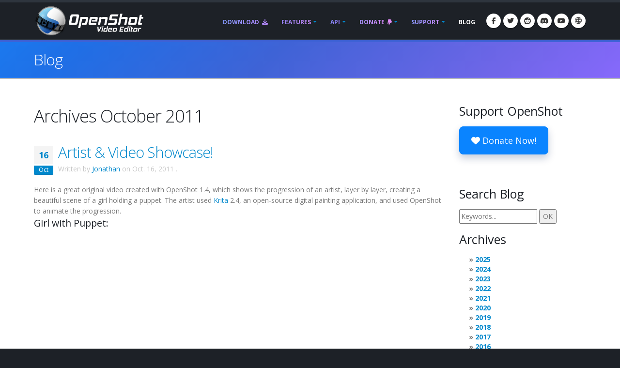

--- FILE ---
content_type: text/html; charset=utf-8
request_url: https://www.openshot.org/blog/2011/10/
body_size: 15912
content:









<!DOCTYPE html>
<html lang="en" class="dark" dir="ltr">
	<head>
		<!-- Basic -->
		<meta http-equiv="X-UA-Compatible" content="IE=edge">
		<meta http-equiv="content-type" content="text/html; charset=UTF-8">
		<meta name="language" content="en" />
		<meta name="rating" content="General" />
		<meta name="doc-type" content="Public" />
		<meta name="doc-class" content="Living Document" />
		<meta name="robots" content="index,follow" />
		<meta name="revisit-after" content="2 Days" />

		
		
		
		
		<title>OpenShot Video Editor | Archives October 2011</title>

		
		<meta name="keywords" content="blog, news, latest developments, updates" />
		<meta name="description" content="Latest news and blog posts for OpenShot Video Editor">
		
    
    
    
    
    
    
    

		
		<meta property="og:type" content="website">
		<meta property="og:site_name" content="OpenShot Video Editor">
		<meta property="og:title" content="Archives October 2011">
		<meta property="og:description" content="Latest news and blog posts for OpenShot Video Editor">
		<meta property="og:url" content="https://www.openshot.org/blog/2011/10/">
		<meta property="og:image" content="https://cdn.openshot.org/images/hero/openshot-social-poster.jpg">
		
		<meta property="og:image:width" content="1200">
		<meta property="og:image:height" content="630">
		
		<meta name="twitter:card" content="summary_large_image">
		<meta name="twitter:site" content="@openshot">
		<meta name="twitter:title" content="Archives October 2011">
		<meta name="twitter:description" content="Latest news and blog posts for OpenShot Video Editor">
		<meta name="twitter:url" content="https://www.openshot.org/blog/2011/10/">
		<meta name="twitter:image" content="https://cdn.openshot.org/images/hero/openshot-social-poster.jpg">
		


    
    
    
    
		<meta name="author" content="OpenShot Studios, LLC">
		
  
        <!-- Blog links -->
        <link rel="index" href="/blog/" />
        <link rel="search" type="application/opensearchdescription+xml" title="OpenShot Video Editor Blog" href="/blog/opensearch.xml" />
        <link rel="alternate" type="application/rss+xml" title="RSS feed of last entries" href="/blog/feeds/" />
        


<link rel="archives" title="Archives January 2026" href="/blog/2026/01/" />
<link rel="archives" title="Archives December 2025" href="/blog/2025/12/" />
<link rel="archives" title="Archives December 2024" href="/blog/2024/12/" />
<link rel="archives" title="Archives July 2024" href="/blog/2024/07/" />
<link rel="archives" title="Archives June 2024" href="/blog/2024/06/" />
<link rel="archives" title="Archives January 2024" href="/blog/2024/01/" />
<link rel="archives" title="Archives April 2023" href="/blog/2023/04/" />
<link rel="archives" title="Archives December 2022" href="/blog/2022/12/" />
<link rel="archives" title="Archives September 2021" href="/blog/2021/09/" />
<link rel="archives" title="Archives August 2021" href="/blog/2021/08/" />
<link rel="archives" title="Archives May 2021" href="/blog/2021/05/" />
<link rel="archives" title="Archives March 2020" href="/blog/2020/03/" />
<link rel="archives" title="Archives February 2020" href="/blog/2020/02/" />
<link rel="archives" title="Archives November 2019" href="/blog/2019/11/" />
<link rel="archives" title="Archives April 2019" href="/blog/2019/04/" />
<link rel="archives" title="Archives March 2019" href="/blog/2019/03/" />
<link rel="archives" title="Archives September 2018" href="/blog/2018/09/" />
<link rel="archives" title="Archives June 2018" href="/blog/2018/06/" />
<link rel="archives" title="Archives April 2018" href="/blog/2018/04/" />
<link rel="archives" title="Archives March 2018" href="/blog/2018/03/" />
<link rel="archives" title="Archives January 2018" href="/blog/2018/01/" />
<link rel="archives" title="Archives November 2017" href="/blog/2017/11/" />
<link rel="archives" title="Archives September 2017" href="/blog/2017/09/" />
<link rel="archives" title="Archives May 2017" href="/blog/2017/05/" />
<link rel="archives" title="Archives March 2017" href="/blog/2017/03/" />
<link rel="archives" title="Archives December 2016" href="/blog/2016/12/" />
<link rel="archives" title="Archives August 2016" href="/blog/2016/08/" />
<link rel="archives" title="Archives July 2016" href="/blog/2016/07/" />
<link rel="archives" title="Archives March 2016" href="/blog/2016/03/" />
<link rel="archives" title="Archives February 2016" href="/blog/2016/02/" />
<link rel="archives" title="Archives January 2016" href="/blog/2016/01/" />
<link rel="archives" title="Archives September 2015" href="/blog/2015/09/" />
<link rel="archives" title="Archives February 2015" href="/blog/2015/02/" />
<link rel="archives" title="Archives July 2014" href="/blog/2014/07/" />
<link rel="archives" title="Archives May 2014" href="/blog/2014/05/" />
<link rel="archives" title="Archives April 2014" href="/blog/2014/04/" />
<link rel="archives" title="Archives March 2014" href="/blog/2014/03/" />
<link rel="archives" title="Archives February 2014" href="/blog/2014/02/" />
<link rel="archives" title="Archives January 2014" href="/blog/2014/01/" />
<link rel="archives" title="Archives October 2013" href="/blog/2013/10/" />
<link rel="archives" title="Archives September 2013" href="/blog/2013/09/" />
<link rel="archives" title="Archives August 2013" href="/blog/2013/08/" />
<link rel="archives" title="Archives July 2013" href="/blog/2013/07/" />
<link rel="archives" title="Archives June 2013" href="/blog/2013/06/" />
<link rel="archives" title="Archives April 2013" href="/blog/2013/04/" />
<link rel="archives" title="Archives March 2013" href="/blog/2013/03/" />
<link rel="archives" title="Archives February 2013" href="/blog/2013/02/" />
<link rel="archives" title="Archives January 2013" href="/blog/2013/01/" />
<link rel="archives" title="Archives December 2012" href="/blog/2012/12/" />
<link rel="archives" title="Archives October 2012" href="/blog/2012/10/" />
<link rel="archives" title="Archives September 2012" href="/blog/2012/09/" />
<link rel="archives" title="Archives February 2012" href="/blog/2012/02/" />
<link rel="archives" title="Archives January 2012" href="/blog/2012/01/" />
<link rel="archives" title="Archives October 2011" href="/blog/2011/10/" />
<link rel="archives" title="Archives September 2011" href="/blog/2011/09/" />
<link rel="archives" title="Archives June 2011" href="/blog/2011/06/" />
<link rel="archives" title="Archives March 2011" href="/blog/2011/03/" />
<link rel="archives" title="Archives February 2011" href="/blog/2011/02/" />
<link rel="archives" title="Archives January 2011" href="/blog/2011/01/" />
<link rel="archives" title="Archives November 2010" href="/blog/2010/11/" />
<link rel="archives" title="Archives October 2010" href="/blog/2010/10/" />
<link rel="archives" title="Archives September 2010" href="/blog/2010/09/" />
<link rel="archives" title="Archives July 2010" href="/blog/2010/07/" />
<link rel="archives" title="Archives June 2010" href="/blog/2010/06/" />
<link rel="archives" title="Archives May 2010" href="/blog/2010/05/" />
<link rel="archives" title="Archives April 2010" href="/blog/2010/04/" />
<link rel="archives" title="Archives March 2010" href="/blog/2010/03/" />
<link rel="archives" title="Archives February 2010" href="/blog/2010/02/" />
<link rel="archives" title="Archives January 2010" href="/blog/2010/01/" />
<link rel="archives" title="Archives December 2009" href="/blog/2009/12/" />
<link rel="archives" title="Archives November 2009" href="/blog/2009/11/" />
<link rel="archives" title="Archives October 2009" href="/blog/2009/10/" />
<link rel="archives" title="Archives September 2009" href="/blog/2009/09/" />
<link rel="archives" title="Archives August 2009" href="/blog/2009/08/" />
<link rel="archives" title="Archives July 2009" href="/blog/2009/07/" />
<link rel="archives" title="Archives June 2009" href="/blog/2009/06/" />
<link rel="archives" title="Archives May 2009" href="/blog/2009/05/" />
<link rel="archives" title="Archives April 2009" href="/blog/2009/04/" />
<link rel="archives" title="Archives March 2009" href="/blog/2009/03/" />
<link rel="archives" title="Archives December 2008" href="/blog/2008/12/" />
<link rel="archives" title="Archives November 2008" href="/blog/2008/11/" />
<link rel="archives" title="Archives October 2008" href="/blog/2008/10/" />
<link rel="archives" title="Archives September 2008" href="/blog/2008/09/" />
<link rel="archives" title="Archives July 2008" href="/blog/2008/07/" />
<link rel="archives" title="Archives June 2008" href="/blog/2008/06/" />
<link rel="archives" title="Archives May 2008" href="/blog/2008/05/" />


        
            
                
                
            
        

  
  
  

		
		
		<script type="application/ld+json">
		{
				"@context": "https://schema.org",
				"@graph": [
						{
								"@type": "Organization",
								"@id": "https://www.openshot.org/#organization",
								"name": "OpenShot Studios, LLC",
								"url": "https://www.openshot.org/",
								"logo": {
										"@type": "ImageObject",
										"@id": "https://www.openshot.org/#logo",
										"url": "https://cdn.openshot.org/images/logos/logo.png",
										"width": 226,
										"height": 60
								}
						}
				]
		}
		</script>
		
		

		<!-- Favicon -->
		<link rel="shortcut icon" href="https://cdn.openshot.org/images/favicon.png" type="image/png" />
		<link rel="apple-touch-icon" href="https://cdn.openshot.org/images/favicon.png">

		<!-- Mobile Metas -->
		<meta name="viewport" content="width=device-width, minimum-scale=1.0, maximum-scale=1.0, user-scalable=no">

    	<!-- Web Fonts  -->
		<link href="https://fonts.googleapis.com/css?family=Open+Sans:300,400,600,700,800%7CShadows+Into+Light&display=swap" rel="stylesheet" type="text/css">

		<!-- Vendor CSS --><link rel="stylesheet" href="https://cdn.openshot.org/static/vendor/bootstrap/css/bootstrap.min.css?v=20260115">
   		<link rel="stylesheet" href="https://cdn.openshot.org/static/vendor/fontawesome/css/all.min.css?v=20260115">
		<link rel="stylesheet" href="https://cdn.openshot.org/static/vendor/animate/animate.min.css?v=20260115">
		<link rel="stylesheet" href="https://cdn.openshot.org/static/vendor/simple-line-icons/css/simple-line-icons.min.css?v=20260115">
		<link rel="stylesheet" href="https://cdn.openshot.org/static/vendor/magnific-popup/magnific-popup.min.css?v=20260115">

		<!-- Theme CSS -->
		<link rel="stylesheet" href="https://cdn.openshot.org/static/css/theme.css?v=20260115">
		<link rel="stylesheet" href="https://cdn.openshot.org/static/css/theme-elements.css?v=20260115">
		<link rel="stylesheet" href="https://cdn.openshot.org/static/css/theme-blog.css?v=20260115">

		<!-- Current Page CSS -->
		
		

		<!-- Skin CSS -->
		<link rel="stylesheet" href="https://cdn.openshot.org/static/css/skins/default.css?v=20260115">

		<!-- Theme Custom CSS -->
		<link rel="stylesheet" href="https://cdn.openshot.org/static/css/custom.css?v=20260115">

        <!-- Language links (for search engines) -->
        
    

        <link href="https://www.openshot.org/blog/2011/10/" rel="canonical" />
        <link rel="alternate" href="https://www.openshot.org/ar/blog/2011/10/" hreflang="ar" />
        <link rel="alternate" href="https://www.openshot.org/bn/blog/2011/10/" hreflang="bn" />
        <link rel="alternate" href="https://www.openshot.org/zh-hans/blog/2011/10/" hreflang="zh-hans" />
        <link rel="alternate" href="https://www.openshot.org/zh-hant/blog/2011/10/" hreflang="zh-hant" />
        <link rel="alternate" href="https://www.openshot.org/hr/blog/2011/10/" hreflang="hr" />
        <link rel="alternate" href="https://www.openshot.org/nl/blog/2011/10/" hreflang="nl" />
        <link rel="alternate" href="https://www.openshot.org/fr/blog/2011/10/" hreflang="fr" />
        <link rel="alternate" href="https://www.openshot.org/fi/blog/2011/10/" hreflang="fi" />
        <link rel="alternate" href="https://www.openshot.org/blog/2011/10/" hreflang="en" />
        <link rel="alternate" href="https://www.openshot.org/de/blog/2011/10/" hreflang="de" />
        <link rel="alternate" href="https://www.openshot.org/hi/blog/2011/10/" hreflang="hi" />
        <link rel="alternate" href="https://www.openshot.org/is/blog/2011/10/" hreflang="is" />
        <link rel="alternate" href="https://www.openshot.org/id/blog/2011/10/" hreflang="id" />
        <link rel="alternate" href="https://www.openshot.org/it/blog/2011/10/" hreflang="it" />
        <link rel="alternate" href="https://www.openshot.org/ja/blog/2011/10/" hreflang="ja" />
        <link rel="alternate" href="https://www.openshot.org/ko/blog/2011/10/" hreflang="ko" />
        <link rel="alternate" href="https://www.openshot.org/nb/blog/2011/10/" hreflang="nb" />
        <link rel="alternate" href="https://www.openshot.org/fa/blog/2011/10/" hreflang="fa" />
        <link rel="alternate" href="https://www.openshot.org/pl/blog/2011/10/" hreflang="pl" />
        <link rel="alternate" href="https://www.openshot.org/pt/blog/2011/10/" hreflang="pt" />
        <link rel="alternate" href="https://www.openshot.org/ro/blog/2011/10/" hreflang="ro" />
        <link rel="alternate" href="https://www.openshot.org/ru/blog/2011/10/" hreflang="ru" />
        <link rel="alternate" href="https://www.openshot.org/es/blog/2011/10/" hreflang="es" />
        <link rel="alternate" href="https://www.openshot.org/tr/blog/2011/10/" hreflang="tr" />
        <link rel="alternate" href="https://www.openshot.org/vi/blog/2011/10/" hreflang="vi" />
        <link rel="alternate" href="https://www.openshot.org/uk/blog/2011/10/" hreflang="uk" />
        <link rel="alternate" href="https://www.openshot.org/blog/2011/10/" hreflang="x-default" />




        

        <!-- Language style (left to right / right to left) -->
        <style>
            body {
               direction: ltr;
            }
            .alert-link:after {
                content: "\200E‎";
            }
            #language-alert.alert-dark {
                background-color: #333a44;
                border-color: #07080a;
                color: #ced3db;
            }
            #language-alert.alert-dark .alert-link {
                color: #fafbfb;
            }
            #language-icon-header.language-icon-attention {
                color: #2aa3ff;
            }
            a:hover #language-icon-header.language-icon-attention {
                color: #ffffff;
            }
            a:focus #language-icon-header.language-icon-attention,
            a:focus-visible #language-icon-header.language-icon-attention {
                color: #2aa3ff;
            }
            .preferred-language-link {
                display: block;
                padding: 10px 12px;
                background: #f4f7fb;
                border: 1px solid #d6e4f7;
                border-radius: 4px;
                color: #1f6fb2;
                text-decoration: none;
            }
            .preferred-language-link:hover,
            .preferred-language-link:focus {
                background: #e9f1fb;
                border-color: #c3d8f3;
                color: #1f6fb2;
                text-decoration: none;
            }
        </style>
        <style>
            .social-icons li:hover.social-icons-discord a,
            .social-icons li.social-icons-discord:hover a {
                background: #5865F2 !important;
                color: #fff !important;
            }
        </style>


         <script>
            window.dataLayer = window.dataLayer || [];
            function gtag(){ dataLayer.push(arguments); }

            // Keep gtag_enable_tcf_support commented to avoid auto-update conflicts with explicit manual update (matches GA toggles requiring updates)
            window['gtag_enable_tcf_support'] = true;

            gtag('consent', 'default', {
              ad_personalization:   'denied',
              ad_storage:           'denied',
              ad_user_data:         'denied',
              analytics_storage:    'denied',
              functionality_storage:'denied',
              personalization_storage: 'denied',
              security_storage:     'granted',
              wait_for_update:      500,
            });

            gtag("set", "ads_data_redaction", true);
            gtag("set", "url_passthrough", false);
          </script>

          <!-- GA library -->
          <script async src="https://www.googletagmanager.com/gtag/js?id=G-W2VHM9Y8QH"></script>
          <script>
            gtag('js', new Date());
            gtag('config', 'G-W2VHM9Y8QH');
            gtag('config', 'AW-994591350');
          </script>

          <script>
            /* ===== global flags ===== */
            window.adsConsentGranted = false;   // true only when personalised ads allowed
            window.adsBidsReady      = false;
            window.adsRefreshed      = false;
            window.consentReady = false;

            function maybeRefreshAds() {
              console.log('[Ads] maybeRefreshAds called, adsConsentGranted:', window.adsConsentGranted, 'adsBidsReady:', window.adsBidsReady, 'adsRefreshed:', window.adsRefreshed);
              if (window.adsConsentGranted && window.adsBidsReady && !window.adsRefreshed) {
                googletag.cmd.push(() => {
                  console.log('[Ads] consent + bids ready → first refresh');
                  googletag.pubads().refresh();
                  window.adsRefreshed = true;
                });
              } else {
                console.log('[Ads] conditions not met for refresh');
              }
            }

            /* ===== Funding Choices callback ===== */
            window.googlefc        = window.googlefc || {};
            googlefc.callbackQueue = googlefc.callbackQueue || [];
            googlefc.callbackQueue.push({
              CONSENT_DATA_READY : () => {
                window.consentReady = true;

                const v = googlefc.getGoogleConsentModeValues();
                const S = googlefc.ConsentModePurposeStatusEnum;

                const allowed = x =>
                  x === S.CONSENT_MODE_PURPOSE_STATUS_GRANTED       ||
                  x === S.CONSENT_MODE_PURPOSE_STATUS_NOT_APPLICABLE||
                  x === S.CONSENT_MODE_PURPOSE_STATUS_NOT_CONFIGURED;

                const adAllowed      = allowed(v.adStoragePurposeConsentStatus);
                const anaAllowed     = allowed(v.analyticsStoragePurposeConsentStatus);
                const funAllowed     = allowed(v.functionalityStoragePurposeConsentStatus);
                const audAllowed     = allowed(v.adUserDataPurposeConsentStatus);
                const perAllowed     = allowed(v.adPersonalizationPurposeConsentStatus);
                const secAllowed     = allowed(v.securityStoragePurposeConsentStatus);

                // Explicit update kept for GA toggles; omit security_storage to avoid flip (defaults to granted)
                gtag('consent','update', {
                  ad_storage:            adAllowed  ? 'granted' : 'denied',
                  analytics_storage:     anaAllowed ? 'granted' : 'denied',
                  //functionality_storage: funAllowed ? 'granted' : 'denied',
                  personalization_storage: perAllowed ? 'granted' : 'denied',
                  ad_user_data:          audAllowed ? 'granted' : 'denied',
                  ad_personalization:    perAllowed ? 'granted' : 'denied',
                  //security_storage:      secAllowed ? 'granted' : 'denied',
                });

                if (adAllowed) {
                  gtag("set", "ads_data_redaction", false);
                }

                /* flag for refresh logic */
                window.adsConsentGranted = adAllowed;
                console.log('[Ads] CONSENT_DATA_READY — ad_storage:', adAllowed ? 'granted' : 'denied');
                maybeRefreshAds();

                if (typeof __tcfapi === 'function') {
                  __tcfapi('addEventListener', 2, (tcData, success) => {
                    if (success && (tcData.eventStatus === 'tcloaded' || tcData.eventStatus === 'useractioncomplete')) {
                      console.log('[TCF Debug] TCData:', tcData);
                    }
                  });
                }
              }
            });
          </script>

          <!-- Funding Choices loader + shim (unchanged) -->
          <script async src="https://fundingchoicesmessages.google.com/i/pub-6992519260108226?ers=1"></script>
          <script>
            (function pingFC(){
              if(!window.frames.googlefcPresent){
                if(document.body){
                  const i=document.createElement('iframe');
                  i.style='width:0;height:0;border:none;position:absolute;left:-9999px;top:-9999px';
                  i.name='googlefcPresent';
                  document.body.appendChild(i);
                }else{ setTimeout(pingFC,0); }
              }
            })();
          </script>




        <script>
          // Function to load GPT only when CMP is ready
          (function loadGPTWhenReady() {
            if (typeof __tcfapi !== 'undefined') {
              // CMP is ready, load GPT script
              const gptScript = document.createElement('script');
              gptScript.async = true;
              gptScript.src = 'https://securepubads.g.doubleclick.net/tag/js/gpt.js';
              gptScript.crossOrigin = 'anonymous';
              document.head.appendChild(gptScript);
            } else {
              // CMP not ready, check again after 100ms
              setTimeout(loadGPTWhenReady, 100);
            }
          })();
        </script>
        <script>
          window.googletag = window.googletag || { cmd: [] };
          googletag.cmd.push(function () {
            /* ---------- size mappings ---------- */
            const largeBannerMapping = googletag.sizeMapping()
              .addSize([1000, 600], [[970, 90], [728, 90]])   // desktop
              .addSize([800,  600], [[728, 90]])              // tablet
              .addSize([0,      0], [[300, 250]])             // phone
              .build();

            const smallBannerMapping = googletag.sizeMapping()
              .addSize([1200, 600], [[728, 90]])              // wide
              .addSize([0,      0], [[300, 250]])             // fallback
              .build();


        
            googletag.defineSlot('/21809389562/TopBanner-1170x113', [[970, 90], [300, 250]], 'div-gpt-ad-1554958960827-0').defineSizeMapping(largeBannerMapping).addService(googletag.pubads());
            googletag.defineSlot('/21809389562/BottomContentBanner-1170x113', [[970, 90], [300, 250]], 'div-gpt-ad-1554692803700-0').defineSizeMapping(largeBannerMapping).addService(googletag.pubads());
            googletag.defineSlot('/21809389562/BottomLatestPost-360x280', [[300, 250], [360, 280]], 'div-gpt-ad-1555100705815-0').addService(googletag.pubads());
                googletag.defineSlot('/21809389562/RightSide1-360x360', [[300, 600]], 'div-gpt-ad-1554838686778-0').addService(googletag.pubads());


            googletag.pubads().enableSingleRequest();
            googletag.pubads().collapseEmptyDivs();
            googletag.pubads().disableInitialLoad();
            googletag.enableServices();

            console.log('[Ads] GPT slots defined — initial load disabled');

            // If no header bidding provider is present, mark bids ready so ads can refresh.
            const hasHeaderBidding = !!(window.apstag || window.pbjs);
            if (!hasHeaderBidding) {
              window.adsBidsReady = true;
              maybeRefreshAds();
            }
          }); // closes the googletag.cmd.push opened in “Begin”
          </script>


        

        




	</head>
	<body>

		<div class="body">
			<header id="header" class="header-narrow" data-plugin-options="{'stickyEnabled': true, 'stickyEnableOnBoxed': true, 'stickyEnableOnMobile': true, 'stickyStartAt': 0, 'stickySetTop': '0'}">
				<div class="header-body">
					<div class="header-container container">
						<div class="header-row">
							<div class="header-column">
								<div class="header-logo">
                                    
									<a href="/" title="OpenShot Video Editor">
										<img alt="OpenShot Video Editor Logo" src="https://cdn.openshot.org/images/logos/logo.png" width="226" height="60" style="max-width: 100%; height: auto;">
									</a>
                                    
								</div>
							</div>
							<div class="header-column">
								<div class="header-row">
									<div class="header-nav">
										<button class="btn header-btn-collapse-nav" data-toggle="collapse" data-target=".header-nav-main">
											<i class="fa-solid fa-bars"></i>
										</button>
										<ul class="header-social-icons social-icons">
											<li class="social-icons-facebook hidden-xs"><a href="https://www.facebook.com/openshot/" target="_blank" rel="noopener noreferrer" title="Facebook"><i class="fa-brands fa-facebook-f"></i></a></li>
											<li class="social-icons-twitter hidden-xs"><a href="https://www.twitter.com/openshot/" target="_blank" rel="noopener noreferrer" title="Twitter"><i class="fa-brands fa-twitter"></i></a></li>
											<li class="social-icons-reddit hidden-md hidden-xs"><a href="https://www.reddit.com/r/OpenShot/" target="_blank" title="Reddit"><i class="fa-brands fa-reddit"></i></a></li>
                                            <li class="social-icons-discord hidden-md hidden-xs"><a href="/discord/" target="_blank" title="Discord"><i class="fa-brands fa-discord"></i></a></li>
                                            <li class="social-icons-youtube hidden-md hidden-xs"><a href="https://www.youtube.com/user/JonOomph" target="_blank" rel="noopener noreferrer" title="YouTube"><i class="fa-brands fa-youtube"></i></a></li>
                                            <li class="social-icons-skype"><a href="#" data-toggle="modal" data-target="#formModal" title="Language: English (en)" aria-label="Language: English (en)"><i id="language-icon-header" class="icon-globe icons"></i></a></li>
										</ul>
										<div class="header-nav-main header-nav-main-effect-1 header-nav-main-sub-effect-1 collapse">
											<nav>
                                                
												<ul class="nav nav-pills" id="mainNav">
                                                    <li class="">
                                                        <a href="/download/">
                                                            Download <i class="fa-solid fa-download" style="padding-left: 3px;"></i>
                                                        </a>
                                                    </li>
                                                    <li class="dropdown ">
                                                        <a class="dropdown-toggle" href="/features/">
                                                            Features
                                                        </a>
                                                        <ul class="dropdown-menu">
                                                            <li><a href="/features/">View Features</a></li>
                                                            <li><a href="/screenshots/">Screenshots</a></li>
                                                            <li><a href="/videos/">Videos</a></li>
                                                            <li class="dropdown-submenu">
                                                                <a href="/about/">About Us</a>
                                                                <ul class="dropdown-menu">
                                                                    <li><a href="/about/">About OpenShot</a></li>
                                                                    <li><a href="/story/">Our Story</a></li>
                                                                    <li><a href="/awards/">Our Awards</a></li>
                                                                    <li><a href="/company/">Our Company</a></li>
                                                                    <li><a href="/sponsors/">Sponsors</a></li>
                                                                    <li><a href="/contact/">Contact Us</a></li>
                                                                    <li><a href="/developers/">Meet the Developers</a></li>
                                                                </ul>
                                                            </li>
                                                        </ul>
                                                    </li>
                                                    <li class="dropdown ">
                                                        <a class="dropdown-toggle" href="/cloud-api/">
                                                            API
                                                        </a>
                                                        <ul class="dropdown-menu">
                                                            <li><a href="/cloud-api/"><i class="fa-solid fa-cloud"></i> OpenShot Cloud API</a></li>
                                                            <li><a href="/libopenshot/"><i class="fa-solid fa-code"></i> OpenShot C++ Library</a></li>
                                                        </ul>
                                                    </li>
                                                    <li class="dropdown ">
                                                        <a class="dropdown-toggle" href="/donate/">
                                                            Donate <i class="fa-brands fa-paypal" style="padding-left: 3px;"></i>
                                                        </a>
                                                        <ul class="dropdown-menu">
                                                            <li><a href="/donate/">Make Donation</a></li>
                                                            <li><a href="/donations/">View Donations</a></li>
                                                        </ul>
                                                    </li>
                                                    <li class="dropdown ">
                                                        <a class="dropdown-toggle" href="/user-guide/">
                                                            Support
                                                        </a>
                                                        <ul class="dropdown-menu">
                                                            <li><a href="/user-guide/"><i class="fa-solid fa-book" style="vertical-align: middle; margin-right: 3px;"></i> User Guide</a></li>
                                                            <li><a href="/learn/"><i class="fa-solid fa-graduation-cap" style="vertical-align: middle; margin-right: 3px;"></i> Learn Video Editing</a></li>
                                                            <li><a href="/issues/new/"><i class="fa-solid fa-bug" style="vertical-align: middle; margin-right: 3px;"></i> Report a Bug</a></li>
                                                            <li><a href="/discord/" target="_blank"><i class="fa-brands fa-discord" style="vertical-align: middle; margin-right: 3px;"></i> Discord</a></li>
                                                            <li><a href="https://translations.launchpad.net/openshot/2.0/+translations" target="_blank" rel="noopener noreferrer"><i class="fa-solid fa-language" style="vertical-align: middle; margin-right: 3px;"></i> Translations</a></li>
                                                            <li><a href="/forum/" target="_blank"><i class="icon-people icons" style="vertical-align: middle; margin-right: 3px;"></i> Visit Forums</a></li>
                                                        </ul>
                                                    </li>
                                                    <li class="active">
                                                        <a href="/blog/">
                                                            Blog
                                                        </a>
                                                    </li>
												</ul>
                                                
											</nav>
										</div>
									</div>
								</div>
							</div>
						</div>
					</div>
				</div>
			</header>

			<div role="main" class="main">
                
    


<div id="language-alert" class="alert alert-dark" style="padding: 6px; margin: 0px; text-align: center; border-radius: 0px; border: 0px; display: none;">
    <strong><i class="fa-regular fa-comments"></i> <a id="language-alert-link" href="" class="alert-link"></a></strong>
</div>


    <section class="page-header">
        <div class="container">
            <div class="row">
                <div class="col-md-12">
                    <h1>
                        
                        <a href="/blog/" style="color: #fff; text-decoration: none;">Blog</a>
                        
                    </h1>
                </div>
            </div>
        </div>
    </section>


    <div class="container">

        
        
        

        
        
    <div class="row centered">
        <div class="col-md-12" style="text-align: center; padding-bottom: 20px;">
            <!-- /21809389562/TopBanner-1170x113 -->
            <div id='div-gpt-ad-1554958960827-0'>
            <script>
            googletag.cmd.push(function() { googletag.display('div-gpt-ad-1554958960827-0'); });
            </script>
            </div>
        </div>
    </div>


        <div class="row">
            <div class="col-md-9">
                


<h1>Archives October 2011</h1>




  
  





<article id="entry-61" class="hentry" itemscope itemtype="http://schema.org/Article">
  
  <header class="entry-header">
    
    <div class="recent-posts">
        <article class="post">
            <div class="date">
                <span class="day" style="background-color: #F4F4F4; color: #0088cc;">16</span>
                <span class="month">Oct</span>
            </div>
        </article>
    </div>
    
    <h2 class="entry-title" itemprop="name">
      <a href="/blog/2011/10/16/artist-video-showcase/" title="Artist &amp; Video Showcase!" rel="bookmark" itemprop="url">
        Artist &amp; Video&nbsp;Showcase!
      </a>
    </h2>
    
    
    
    <p class="entry-info" style="margin-top:-30px; color: #c7c7c7;">
      
      
      
      Written by
      
      <span class="vcard author" itemprop="author" itemscope itemtype="http://schema.org/Person">
        <a href="/blog/authors/jonathan/" class="fn url" rel="author"
           title="Show all Jonathan's entries" itemprop="url">Jonathan</a></span>
      
      on
      
      
      
      
      <time class="published" datetime="2011-10-16T13:24:00.001000-05:00" itemprop="datePublished">Oct. 16, 2011</time>
      
      
      
      .
      
      
    </p>
    
    
    <meta itemprop="dateCreated" content="2011-10-16T13:24:00.001000-05:00" />
    
  </header>
  

  
  <div class="entry-body">
    
    <meta itemprop="wordCount" content="94" />
    

    
    
    

    
    
    

    

    
    
    
    <div class="entry-content" itemprop="articleBody">
      Here is a great original video created with OpenShot 1.4, which shows the progression of an artist, layer by layer, creating a beautiful scene of a girl holding a puppet. The artist used <a href="http://krita.org/">Krita</a> 2.4, an open-source digital painting application, and used OpenShot to animate the progression. <h4>Girl with Puppet:</h4><iframe width="640" height="360" src="http://www.youtube.com/embed/N0M1PttwT54?hd=1" frameborder="0" allowfullscreen></iframe><p></p><p><a href="http://theshock.deviantart.com/">Ramón Miranda</a> is a talented ...</p>
    </div>
    
    

    
    
    <p class="continue-reading">
      <a href="/blog/2011/10/16/artist-video-showcase/" class="btn btn-primary mr-xs mb-sm"
         title="43% of Artist &amp; Video Showcase! still remains to read."
         rel="bookmark" itemprop="url">
        Continue reading
      </a>
    </p>
    
    
  </div>
  

  
  <footer class="entry-footer">
    
    <p class="entry-tags" style="margin: 0px;">
      <strong>Tags</strong> :
      <meta itemprop="keywords" content="" />
      
      <span>No tags</span>
      
    </p>
    
    
    <p class="entry-discussions" style="margin: 0px;">
      <strong>Discussions</strong> :
      

      <a href="/blog/2011/10/16/artist-video-showcase/#comments" class="disqus-comment-count" data-disqus-url="https://www.openshot.org/blog/2011/10/16/artist-video-showcase/" title="Comments on Artist &amp; Video Showcase!">
        View Comments
      </a>

      
      
      
      
      
    </p>
    
  </footer>
  
</article>
<hr/>










<h3>Daily archives</h3>
<ul>
  
  <li>
    <a href="/blog/2011/10/16/" rel="archives">Oct. 16, 2011</a>
  </li>
  
</ul>





            </div>

            <div class="col-md-3">
                
<aside id="widget-welcome" class="widget">
    <h3>Support OpenShot</h3>
    <p><a href="/donate/" class="btn btn-lg btn-primary download-openshot"><i class="fa-solid fa-heart" style="color:#fff;"></i> Donate Now!</a><br /></p>
    
        <div class="row centered hidden-xs hidden-sm">
            <div class="" style="text-align: center; padding-bottom: 20px; margin-top: 15px;">
                <!-- /21809389562/RightSide1-360x360 -->
                <div id='div-gpt-ad-1554838686778-0'>
                <script>
                googletag.cmd.push(function() { googletag.display('div-gpt-ad-1554838686778-0'); });
                </script>
                </div>
            </div>
        </div>
    
</aside>
<aside id="widget-search" class="widget">
    <div class="search">
        <h3>Search Blog</h3>
        <form method="get" id="searchform" action="/blog/search/">
          <p>
            <input type="text" name="pattern" id="searchbox" placeholder="Keywords...">
            <input type="submit" class="submitbutton" value="OK">
          </p>
        </form>
    </div>
</aside>
<aside id="widget-archives" class="widget">
  <h3>Archives</h3>
  



<ul class="archives-entries-tree">
  
  <li>
    <a title="Archives 2025" rel="archives"
       class="archive-toggle" data-archive-toggle="collapse"
       href="#2025">2025</a>
    
    <ul id="2025" class="collapse archive-months">
      
      <li>
        
        <a title="Archives December 2025" rel="archives"
           href="/blog/2025/12/">
          December
        </a>
        
      </li>
      
    </ul>
  </li>
  
  <li>
    <a title="Archives 2024" rel="archives"
       class="archive-toggle" data-archive-toggle="collapse"
       href="#2024">2024</a>
    
    <ul id="2024" class="collapse archive-months">
      
      <li>
        
        <a title="Archives January 2024" rel="archives"
           href="/blog/2024/01/">
          January
        </a>
        
      </li>
      
      <li>
        
        <a title="Archives June 2024" rel="archives"
           href="/blog/2024/06/">
          June
        </a>
        
      </li>
      
      <li>
        
        <a title="Archives July 2024" rel="archives"
           href="/blog/2024/07/">
          July
        </a>
        
      </li>
      
      <li>
        
        <a title="Archives December 2024" rel="archives"
           href="/blog/2024/12/">
          December
        </a>
        
      </li>
      
    </ul>
  </li>
  
  <li>
    <a title="Archives 2023" rel="archives"
       class="archive-toggle" data-archive-toggle="collapse"
       href="#2023">2023</a>
    
    <ul id="2023" class="collapse archive-months">
      
      <li>
        
        <a title="Archives April 2023" rel="archives"
           href="/blog/2023/04/">
          April
        </a>
        
      </li>
      
    </ul>
  </li>
  
  <li>
    <a title="Archives 2022" rel="archives"
       class="archive-toggle" data-archive-toggle="collapse"
       href="#2022">2022</a>
    
    <ul id="2022" class="collapse archive-months">
      
      <li>
        
        <a title="Archives December 2022" rel="archives"
           href="/blog/2022/12/">
          December
        </a>
        
      </li>
      
    </ul>
  </li>
  
  <li>
    <a title="Archives 2021" rel="archives"
       class="archive-toggle" data-archive-toggle="collapse"
       href="#2021">2021</a>
    
    <ul id="2021" class="collapse archive-months">
      
      <li>
        
        <a title="Archives May 2021" rel="archives"
           href="/blog/2021/05/">
          May
        </a>
        
      </li>
      
      <li>
        
        <a title="Archives August 2021" rel="archives"
           href="/blog/2021/08/">
          August
        </a>
        
      </li>
      
      <li>
        
        <a title="Archives September 2021" rel="archives"
           href="/blog/2021/09/">
          September
        </a>
        
      </li>
      
    </ul>
  </li>
  
  <li>
    <a title="Archives 2020" rel="archives"
       class="archive-toggle" data-archive-toggle="collapse"
       href="#2020">2020</a>
    
    <ul id="2020" class="collapse archive-months">
      
      <li>
        
        <a title="Archives February 2020" rel="archives"
           href="/blog/2020/02/">
          February
        </a>
        
      </li>
      
      <li>
        
        <a title="Archives March 2020" rel="archives"
           href="/blog/2020/03/">
          March
        </a>
        
      </li>
      
    </ul>
  </li>
  
  <li>
    <a title="Archives 2019" rel="archives"
       class="archive-toggle" data-archive-toggle="collapse"
       href="#2019">2019</a>
    
    <ul id="2019" class="collapse archive-months">
      
      <li>
        
        <a title="Archives March 2019" rel="archives"
           href="/blog/2019/03/">
          March
        </a>
        
      </li>
      
      <li>
        
        <a title="Archives April 2019" rel="archives"
           href="/blog/2019/04/">
          April
        </a>
        
      </li>
      
      <li>
        
        <a title="Archives November 2019" rel="archives"
           href="/blog/2019/11/">
          November
        </a>
        
      </li>
      
    </ul>
  </li>
  
  <li>
    <a title="Archives 2018" rel="archives"
       class="archive-toggle" data-archive-toggle="collapse"
       href="#2018">2018</a>
    
    <ul id="2018" class="collapse archive-months">
      
      <li>
        
        <a title="Archives January 2018" rel="archives"
           href="/blog/2018/01/">
          January
        </a>
        
      </li>
      
      <li>
        
        <a title="Archives March 2018" rel="archives"
           href="/blog/2018/03/">
          March
        </a>
        
      </li>
      
      <li>
        
        <a title="Archives April 2018" rel="archives"
           href="/blog/2018/04/">
          April
        </a>
        
      </li>
      
      <li>
        
        <a title="Archives June 2018" rel="archives"
           href="/blog/2018/06/">
          June
        </a>
        
      </li>
      
      <li>
        
        <a title="Archives September 2018" rel="archives"
           href="/blog/2018/09/">
          September
        </a>
        
      </li>
      
    </ul>
  </li>
  
  <li>
    <a title="Archives 2017" rel="archives"
       class="archive-toggle" data-archive-toggle="collapse"
       href="#2017">2017</a>
    
    <ul id="2017" class="collapse archive-months">
      
      <li>
        
        <a title="Archives March 2017" rel="archives"
           href="/blog/2017/03/">
          March
        </a>
        
      </li>
      
      <li>
        
        <a title="Archives May 2017" rel="archives"
           href="/blog/2017/05/">
          May
        </a>
        
      </li>
      
      <li>
        
        <a title="Archives September 2017" rel="archives"
           href="/blog/2017/09/">
          September
        </a>
        
      </li>
      
      <li>
        
        <a title="Archives November 2017" rel="archives"
           href="/blog/2017/11/">
          November
        </a>
        
      </li>
      
    </ul>
  </li>
  
  <li>
    <a title="Archives 2016" rel="archives"
       class="archive-toggle" data-archive-toggle="collapse"
       href="#2016">2016</a>
    
    <ul id="2016" class="collapse archive-months">
      
      <li>
        
        <a title="Archives January 2016" rel="archives"
           href="/blog/2016/01/">
          January
        </a>
        
      </li>
      
      <li>
        
        <a title="Archives February 2016" rel="archives"
           href="/blog/2016/02/">
          February
        </a>
        
      </li>
      
      <li>
        
        <a title="Archives March 2016" rel="archives"
           href="/blog/2016/03/">
          March
        </a>
        
      </li>
      
      <li>
        
        <a title="Archives July 2016" rel="archives"
           href="/blog/2016/07/">
          July
        </a>
        
      </li>
      
      <li>
        
        <a title="Archives August 2016" rel="archives"
           href="/blog/2016/08/">
          August
        </a>
        
      </li>
      
      <li>
        
        <a title="Archives December 2016" rel="archives"
           href="/blog/2016/12/">
          December
        </a>
        
      </li>
      
    </ul>
  </li>
  
  <li>
    <a title="Archives 2015" rel="archives"
       class="archive-toggle" data-archive-toggle="collapse"
       href="#2015">2015</a>
    
    <ul id="2015" class="collapse archive-months">
      
      <li>
        
        <a title="Archives February 2015" rel="archives"
           href="/blog/2015/02/">
          February
        </a>
        
      </li>
      
      <li>
        
        <a title="Archives September 2015" rel="archives"
           href="/blog/2015/09/">
          September
        </a>
        
      </li>
      
    </ul>
  </li>
  
  <li>
    <a title="Archives 2014" rel="archives"
       class="archive-toggle" data-archive-toggle="collapse"
       href="#2014">2014</a>
    
    <ul id="2014" class="collapse archive-months">
      
      <li>
        
        <a title="Archives January 2014" rel="archives"
           href="/blog/2014/01/">
          January
        </a>
        
      </li>
      
      <li>
        
        <a title="Archives March 2014" rel="archives"
           href="/blog/2014/03/">
          March
        </a>
        
      </li>
      
      <li>
        
        <a title="Archives April 2014" rel="archives"
           href="/blog/2014/04/">
          April
        </a>
        
      </li>
      
      <li>
        
        <a title="Archives May 2014" rel="archives"
           href="/blog/2014/05/">
          May
        </a>
        
      </li>
      
      <li>
        
        <a title="Archives July 2014" rel="archives"
           href="/blog/2014/07/">
          July
        </a>
        
      </li>
      
    </ul>
  </li>
  
  <li>
    <a title="Archives 2013" rel="archives"
       class="archive-toggle" data-archive-toggle="collapse"
       href="#2013">2013</a>
    
    <ul id="2013" class="collapse archive-months">
      
      <li>
        
        <a title="Archives January 2013" rel="archives"
           href="/blog/2013/01/">
          January
        </a>
        
      </li>
      
      <li>
        
        <a title="Archives February 2013" rel="archives"
           href="/blog/2013/02/">
          February
        </a>
        
      </li>
      
      <li>
        
        <a title="Archives March 2013" rel="archives"
           href="/blog/2013/03/">
          March
        </a>
        
      </li>
      
      <li>
        
        <a title="Archives April 2013" rel="archives"
           href="/blog/2013/04/">
          April
        </a>
        
      </li>
      
      <li>
        
        <a title="Archives June 2013" rel="archives"
           href="/blog/2013/06/">
          June
        </a>
        
      </li>
      
      <li>
        
        <a title="Archives July 2013" rel="archives"
           href="/blog/2013/07/">
          July
        </a>
        
      </li>
      
      <li>
        
        <a title="Archives August 2013" rel="archives"
           href="/blog/2013/08/">
          August
        </a>
        
      </li>
      
      <li>
        
        <a title="Archives September 2013" rel="archives"
           href="/blog/2013/09/">
          September
        </a>
        
      </li>
      
      <li>
        
        <a title="Archives October 2013" rel="archives"
           href="/blog/2013/10/">
          October
        </a>
        
      </li>
      
    </ul>
  </li>
  
  <li>
    <a title="Archives 2012" rel="archives"
       class="archive-toggle" data-archive-toggle="collapse"
       href="#2012">2012</a>
    
    <ul id="2012" class="collapse archive-months">
      
      <li>
        
        <a title="Archives January 2012" rel="archives"
           href="/blog/2012/01/">
          January
        </a>
        
      </li>
      
      <li>
        
        <a title="Archives February 2012" rel="archives"
           href="/blog/2012/02/">
          February
        </a>
        
      </li>
      
      <li>
        
        <a title="Archives September 2012" rel="archives"
           href="/blog/2012/09/">
          September
        </a>
        
      </li>
      
      <li>
        
        <a title="Archives October 2012" rel="archives"
           href="/blog/2012/10/">
          October
        </a>
        
      </li>
      
      <li>
        
        <a title="Archives December 2012" rel="archives"
           href="/blog/2012/12/">
          December
        </a>
        
      </li>
      
    </ul>
  </li>
  
  <li>
    <a title="Archives 2011" rel="archives"
       class="archive-toggle" data-archive-toggle="collapse"
       href="#2011">2011</a>
    
    <ul id="2011" class="collapse archive-months">
      
      <li>
        
        <a title="Archives January 2011" rel="archives"
           href="/blog/2011/01/">
          January
        </a>
        
      </li>
      
      <li>
        
        <a title="Archives February 2011" rel="archives"
           href="/blog/2011/02/">
          February
        </a>
        
      </li>
      
      <li>
        
        <a title="Archives March 2011" rel="archives"
           href="/blog/2011/03/">
          March
        </a>
        
      </li>
      
      <li>
        
        <a title="Archives June 2011" rel="archives"
           href="/blog/2011/06/">
          June
        </a>
        
      </li>
      
      <li>
        
        <a title="Archives September 2011" rel="archives"
           href="/blog/2011/09/">
          September
        </a>
        
      </li>
      
      <li>
        
        <a title="Archives October 2011" rel="archives"
           href="/blog/2011/10/">
          October
        </a>
        
      </li>
      
    </ul>
  </li>
  
  <li>
    <a title="Archives 2010" rel="archives"
       class="archive-toggle" data-archive-toggle="collapse"
       href="#2010">2010</a>
    
    <ul id="2010" class="collapse archive-months">
      
      <li>
        
        <a title="Archives January 2010" rel="archives"
           href="/blog/2010/01/">
          January
        </a>
        
      </li>
      
      <li>
        
        <a title="Archives February 2010" rel="archives"
           href="/blog/2010/02/">
          February
        </a>
        
      </li>
      
      <li>
        
        <a title="Archives March 2010" rel="archives"
           href="/blog/2010/03/">
          March
        </a>
        
      </li>
      
      <li>
        
        <a title="Archives April 2010" rel="archives"
           href="/blog/2010/04/">
          April
        </a>
        
      </li>
      
      <li>
        
        <a title="Archives May 2010" rel="archives"
           href="/blog/2010/05/">
          May
        </a>
        
      </li>
      
      <li>
        
        <a title="Archives June 2010" rel="archives"
           href="/blog/2010/06/">
          June
        </a>
        
      </li>
      
      <li>
        
        <a title="Archives July 2010" rel="archives"
           href="/blog/2010/07/">
          July
        </a>
        
      </li>
      
      <li>
        
        <a title="Archives September 2010" rel="archives"
           href="/blog/2010/09/">
          September
        </a>
        
      </li>
      
      <li>
        
        <a title="Archives October 2010" rel="archives"
           href="/blog/2010/10/">
          October
        </a>
        
      </li>
      
      <li>
        
        <a title="Archives November 2010" rel="archives"
           href="/blog/2010/11/">
          November
        </a>
        
      </li>
      
    </ul>
  </li>
  
  <li>
    <a title="Archives 2009" rel="archives"
       class="archive-toggle" data-archive-toggle="collapse"
       href="#2009">2009</a>
    
    <ul id="2009" class="collapse archive-months">
      
      <li>
        
        <a title="Archives March 2009" rel="archives"
           href="/blog/2009/03/">
          March
        </a>
        
      </li>
      
      <li>
        
        <a title="Archives April 2009" rel="archives"
           href="/blog/2009/04/">
          April
        </a>
        
      </li>
      
      <li>
        
        <a title="Archives May 2009" rel="archives"
           href="/blog/2009/05/">
          May
        </a>
        
      </li>
      
      <li>
        
        <a title="Archives June 2009" rel="archives"
           href="/blog/2009/06/">
          June
        </a>
        
      </li>
      
      <li>
        
        <a title="Archives July 2009" rel="archives"
           href="/blog/2009/07/">
          July
        </a>
        
      </li>
      
      <li>
        
        <a title="Archives August 2009" rel="archives"
           href="/blog/2009/08/">
          August
        </a>
        
      </li>
      
      <li>
        
        <a title="Archives September 2009" rel="archives"
           href="/blog/2009/09/">
          September
        </a>
        
      </li>
      
      <li>
        
        <a title="Archives October 2009" rel="archives"
           href="/blog/2009/10/">
          October
        </a>
        
      </li>
      
      <li>
        
        <a title="Archives November 2009" rel="archives"
           href="/blog/2009/11/">
          November
        </a>
        
      </li>
      
      <li>
        
        <a title="Archives December 2009" rel="archives"
           href="/blog/2009/12/">
          December
        </a>
        
      </li>
      
    </ul>
  </li>
  
  <li>
    <a title="Archives 2008" rel="archives"
       class="archive-toggle" data-archive-toggle="collapse"
       href="#2008">2008</a>
    
    <ul id="2008" class="collapse archive-months">
      
      <li>
        
        <a title="Archives May 2008" rel="archives"
           href="/blog/2008/05/">
          May
        </a>
        
      </li>
      
      <li>
        
        <a title="Archives June 2008" rel="archives"
           href="/blog/2008/06/">
          June
        </a>
        
      </li>
      
      <li>
        
        <a title="Archives July 2008" rel="archives"
           href="/blog/2008/07/">
          July
        </a>
        
      </li>
      
      <li>
        
        <a title="Archives September 2008" rel="archives"
           href="/blog/2008/09/">
          September
        </a>
        
      </li>
      
      <li>
        
        <a title="Archives October 2008" rel="archives"
           href="/blog/2008/10/">
          October
        </a>
        
      </li>
      
      <li>
        
        <a title="Archives November 2008" rel="archives"
           href="/blog/2008/11/">
          November
        </a>
        
      </li>
      
      <li>
        
        <a title="Archives December 2008" rel="archives"
           href="/blog/2008/12/">
          December
        </a>
        
      </li>
      
    </ul>
  </li>
  
</ul>

</aside>
<aside id="widget-about-me" class="widget">
    <h3>About Me</h3>
    <a href="/developers/jonathan/"><img alt="Jonathan Thomas" class="profile-img" width="100%" src="https://cdn.openshot.org/static/img/developers/JonathanThomas_Square.jpeg?v=20260115" style="padding: 10px;"></a>
    <dl class="profile-datablock">
    <dt class="profile-data" style="font-weight: bold;">Jonathan Thomas</dt><br>
    <dd class="profile-textblock">Hello! I am the creator of OpenShot Video Editor, a free, open-source, non-linear video editor for Linux, Mac, and Windows.
    <a href="/developers/jonathan/">More about me...</a>
    </dd>
    </dl>
</aside>
<aside id="widget-important-projects" class="widget">
    <h3>Important Projects</h3>
    <ul>
    <li><a href="http://aws.amazon.com/what-is-cloud-computing">Amazon Web Services</a></li>
    <li><a href="https://www.jetbrains.com/clion/">CLion</a></li>
    <li><a href="http://www.djangoproject.com/">Django</a></li>
    <li><a href="http://www.gimp.org/">Gimp</a></li>
    <li><a href="http://www.inkscape.org/">Inkscape</a></li>
    <li><a href="https://launchpad.net/openshot">Launchpad</a></li>
    <li><a href="https://www.jetbrains.com/pycharm/">PyCharm</a></li>
    <li><a href="http://pydev.sourceforge.net/">PyDev - Eclipse Plugin</a></li>
    <li><a href="https://riverbankcomputing.com/software/pyqt/intro">PyQt</a></li>
    <li><a href="http://www.python.org/">Python</a></li>
    <li><a href="http://www.ubuntu.com/">Ubuntu</a></li>
    </ul>
</aside>
<aside id="widget-categories" class="widget">
  <h3>
    <a style="color: #000;" href="/blog/categories/">Categories</a>
  </h3>
  



<ul class="categories">
  
  
  <li>
    <a href="/blog/categories/general/"
       title="Show all entries in General">General</a>
    14 entries
  </li>
  
  
  
  <li>
    <a href="/blog/categories/release/"
       title="Show all entries in Releases">Releases</a>
    24 entries
  </li>
  
  
  
  <li>
    <a href="/blog/categories/tutorials/"
       title="Show all entries in Tutorials">Tutorials</a>
    1 entry
  </li>
  
  
</ul>

</aside>
<aside id="widget-tags" class="widget">
  <h3>
    <a style="color: #000;" href="/blog/tags/">Tags</a>
  </h3>
  



<ul class="tag-cloud">
  
  
  <li>
    <a href="/blog/tags/API/"
       title="1 entry tagged by API"
       class="tag-1">API</a>
  </li>
  
  
  
  <li>
    <a href="/blog/tags/Feedback/"
       title="2 entries tagged by Feedback"
       class="tag-6">Feedback</a>
  </li>
  
  
  
  <li>
    <a href="/blog/tags/Mask/"
       title="1 entry tagged by Mask"
       class="tag-1">Mask</a>
  </li>
  
  
  
  <li>
    <a href="/blog/tags/Transition/"
       title="1 entry tagged by Transition"
       class="tag-1">Transition</a>
  </li>
  
  
  
  <li>
    <a href="/blog/tags/Tutorial/"
       title="1 entry tagged by Tutorial"
       class="tag-1">Tutorial</a>
  </li>
  
  
</ul>

</aside>
<aside id="widget-recents" class="widget">
  <h3>Recent entries</h3>
  



<ul class="entries-recent">
  
  
  <li>
    <a href="/blog/2026/01/20/how-do-i-split-a-clip/" title="How Do I Split a Clip?" rel="bookmark">How Do I Split a Clip?</a>
  </li>
  
  
  
  <li>
    <a href="/blog/2026/01/20/how-do-i-trim-the-start-or-end-of-a-video/" title="How Do I Trim the Start or End of a Video?" rel="bookmark">How Do I Trim the Start or End of a Video?</a>
  </li>
  
  
  
  <li>
    <a href="/blog/2026/01/19/how-do-i-remove-a-section-from-the-middle-of-a-video/" title="How Do I Remove a Section from the Middle of a Video?" rel="bookmark">How Do I Remove a Section from the Middle of a Video?</a>
  </li>
  
  
  
  <li>
    <a href="/blog/2026/01/18/how-do-i-rotate-a-video/" title="How Do I Rotate a Video?" rel="bookmark">How Do I Rotate a Video?</a>
  </li>
  
  
  
  <li>
    <a href="/blog/2025/12/15/new_openshot_release_340/" title="OpenShot 3.4 Released | Improved Performance, New Effects, Exciting Updates!" rel="bookmark">OpenShot 3.4 Released | Improved Performance, New Effects, Exciting Updates!</a>
  </li>
  
  
</ul>

</aside>
</div>


            </div>
        </div>

    </div>



                
            </div>

            <section class="latest-posts-cosmic">
                <div class="container">
                    <div class="row mt">
                        <div class="col-md-12">
                            <h2 class="mt-xl mb-xl">
                                Latest <strong>Posts</strong>
                                <a href="/blog/" title="View all blog posts" style="text-decoration: none; margin-left: 8px;"><i class="fa-solid fa-arrow-right-from-bracket" aria-hidden="true"></i></a>
                            </h2>
                        </div>
                    </div>

                    <div class="row">
                        
                        






                    <div class="col-md-4">
                        <div class="recent-posts mt-xl">
                            <article class="post">
                                <div class="date">
                                    <span class="day">20</span>
                                    <span class="month">Jan</span>
                                </div>
                                <h4><a href="/blog/2026/01/20/how-do-i-split-a-clip/">How Do I Split a Clip?</a></h4>
                                
                                <p>Splitting a clip lets you cut a video or audio clip into separate pieces so you can remove mistakes, tighten pacing, or add transitions....</p>
                                
                                <a href="/blog/2026/01/20/how-do-i-split-a-clip/" class="post-read-more">Read more</a>
                            </article>
                        </div>
                    </div>

                    <div class="col-md-4">
                        <div class="recent-posts mt-xl">
                            <article class="post">
                                <div class="date">
                                    <span class="day">20</span>
                                    <span class="month">Jan</span>
                                </div>
                                <h4><a href="/blog/2026/01/20/how-do-i-trim-the-start-or-end-of-a-video/">How Do I Trim the Start or End of a Video?</a></h4>
                                
                                <p>Trim the start or end of a video to remove unwanted footage. This step-by-step tutorial shows how to trim video clips in OpenShot....</p>
                                
                                <a href="/blog/2026/01/20/how-do-i-trim-the-start-or-end-of-a-video/" class="post-read-more">Read more</a>
                            </article>
                        </div>
                    </div>


                    
                    <div class="col-md-4 text-center">
                        <div class="recent-posts mt-xl">
                            <article class="post">
                                <!-- /21809389562/BottomLatestPost-360x280 -->
                                <div id='div-gpt-ad-1555100705815-0'>
                                <script>
                                googletag.cmd.push(function() { googletag.display('div-gpt-ad-1555100705815-0'); });
                                </script>
                                </div>
                            </article>
                        </div>
                    </div>
                    

                    </div>
                </div>
            </section>



			<footer id="footer">
				<div class="container">
					<div class="row">
						<div class="col-md-3">
							<div class="newsletter">
								<h4>Open-Source</h4>
								<p>OpenShot™ was created in 2008, in an effort to build a free, simple, open-source video editor for Linux. It is now available on Linux, Mac, and Windows, has been downloaded millions of times, and continues to grow as a project!</p>
							</div>
						</div>
						<div class="col-md-3">
							<h4>License</h4>
							<div id="tweet" class="twitter" data-plugin-tweets data-plugin-options="{'username': '', 'count': 2}">
								<p>OpenShot™ is free software: you can redistribute it and/or modify it under the terms of the GNU General Public License as published by the Free Software Foundation, either version 3 of the License, or (at your option) any later version.</p>
							</div>
						</div>
						<div class="col-md-3">
							<div class="contact-details">
                                <h4><a style="text-decoration: none;" href="/contact/">Contact Us</a></h4>
								<ul class="contact">
									<li><p><i class="fa-solid fa-location-dot"></i> <strong>Address:</strong> 2931 Ridge Rd #101, Rockwall, TX 75032, United States</p></li>
									<li><p><i class="fa-solid fa-envelope"></i> <strong>Email:</strong> <a href="mailto:support@openshot.org">support@openshot.org</a></p></li>
                                    <li><p><i class="fa-regular fa-life-ring"></i> <strong>Support:</strong> <a href="mailto:support@openshot.org">Email</a> &middot; <a href="/forum/">Forum</a> &middot; <a href="/discord/" target="_blank">Discord</a></p></li>
                                    <li>
                                        <a href="//www.dmca.com/Protection/Status.aspx?ID=faf13571-7c1c-4e61-9a9f-ecdef30014f6" title="DMCA.com Protection Status" class="dmca-badge"> <img src ="https://images.dmca.com/Badges/dmca_protected_sml_120n.png?ID=faf13571-7c1c-4e61-9a9f-ecdef30014f6" width="121" height="24" alt="DMCA.com Protection Status" /></a>  <script src="https://images.dmca.com/Badges/DMCABadgeHelper.min.js"> </script>
                                    </li>
								</ul>
							</div>
						</div>
						<div class="col-md-3">
							<h4>Follow Us</h4>
							<ul class="social-icons footer-social-icons" style="margin-bottom: 10px;">
								<li class="social-icons-facebook"><a href="https://www.facebook.com/openshot/" target="_blank" rel="noopener noreferrer" title="Facebook"><i class="fa-brands fa-facebook-f"></i></a></li>
								<li class="social-icons-twitter"><a href="https://www.twitter.com/openshot/" target="_blank" rel="noopener noreferrer" title="Twitter"><i class="fa-brands fa-twitter"></i></a></li>
                                <li class="social-icons-reddit"><a href="https://www.reddit.com/r/OpenShot/" target="_blank" title="Reddit"><i class="fa-brands fa-reddit"></i></a></li>
                                <li class="social-icons-discord"><a href="/discord/" target="_blank" title="Discord"><i class="fa-brands fa-discord"></i></a></li>
                                <li class="social-icons-youtube"><a href="https://www.youtube.com/user/JonOomph" target="_blank" rel="noopener noreferrer" title="YouTube"><i class="fa-brands fa-youtube"></i></a></li>
							</ul>

                            <h4 class="footer-heading-spaced"><a style="text-decoration: none;" href="/sponsors/">Sponsors</a></h4>
                            
                            
<div class="footer-sponsor-logos">
    
        <div class="footer-sponsor-cta">
            <a href="/sponsors/">
                Become our next sponsor.
            </a>
        </div>
    
</div>

						</div>
					</div>
				</div>

				<div class="footer-copyright">
					<div class="container">
						<div class="row">
							<div class="col-md-2">
								<a href="/" title="OpenShot Video Editor">
                                    <img alt="OpenShot Video Editor Logo" width="151" height="40" src="https://cdn.openshot.org/images/logos/logo.png">
                                </a>
							</div>
							<div class="col-md-10">
                                <h4 class="footer-copyright-text">OpenShot™ Video Editor. Copyright © 2008-2026 <a href="/company/">OpenShot Studios, LLC</a>. All Rights Reserved | <a href="/privacy/">Privacy</a> | <a href="/terms/">Terms</a> | <a href="#" data-toggle="modal" data-target="#formModal" title="Language: English (en)" aria-label="Language: English (en)"><i class="icon-globe icons" style="vertical-align: middle;"></i> English (en)</a></h4>
							</div>
						</div>
					</div>
				</div>
			</footer>
		</div>


        <div class="modal fade" id="formModal" tabindex="-1" role="dialog" aria-labelledby="formModalLabel" aria-hidden="true">
            <div class="modal-dialog">
                <div class="modal-content">
                    <div class="modal-header">
                        <button type="button" class="close" data-dismiss="modal" aria-hidden="true">&times;</button>
                        <h4 class="modal-title" id="formModalLabel" style="color: #fff;">Set Language</h4>
                    </div>
                    <div class="modal-body">
                        <form action="#" method="post" id="language-form" class="form-horizontal mb-lg" novalidate="novalidate"><input type="hidden" name="csrfmiddlewaretoken" value="h0RkVirnSAca13442So7QzOsIykTsY4XDIdsL26Ma0bI8UltqRl7sNhiSQxSuAnK">
                            <div class="form-group mt-lg">
                                <div class="col-md-12">
                                    <div id="preferred-language-cta" class="mb-md" style="display: none;">
                                        <a id="preferred-language-link" class="preferred-language-link" href=""></a>
                                    </div>
                                    <select id="language-dropdown" class="form-control mb-md" name="language" style="background-color: #fff;">
                                        
                                            <option value="ar">
                                                العربيّة (ar)
                                            </option>
                                        
                                            <option value="bn">
                                                বাংলা (bn)
                                            </option>
                                        
                                            <option value="zh-hans">
                                                简体中文 (zh-hans)
                                            </option>
                                        
                                            <option value="zh-hant">
                                                繁體中文 (zh-hant)
                                            </option>
                                        
                                            <option value="hr">
                                                Hrvatski (hr)
                                            </option>
                                        
                                            <option value="nl">
                                                Nederlands (nl)
                                            </option>
                                        
                                            <option value="fr">
                                                Français (fr)
                                            </option>
                                        
                                            <option value="fi">
                                                Suomi (fi)
                                            </option>
                                        
                                            <option value="en" selected>
                                                English (en)
                                            </option>
                                        
                                            <option value="de">
                                                Deutsch (de)
                                            </option>
                                        
                                            <option value="hi">
                                                हिंदी (hi)
                                            </option>
                                        
                                            <option value="is">
                                                Íslenska (is)
                                            </option>
                                        
                                            <option value="id">
                                                Bahasa Indonesia (id)
                                            </option>
                                        
                                            <option value="it">
                                                Italiano (it)
                                            </option>
                                        
                                            <option value="ja">
                                                日本語 (ja)
                                            </option>
                                        
                                            <option value="ko">
                                                한국어 (ko)
                                            </option>
                                        
                                            <option value="nb">
                                                Norsk (bokmål) (nb)
                                            </option>
                                        
                                            <option value="fa">
                                                فارسی (fa)
                                            </option>
                                        
                                            <option value="pl">
                                                Polski (pl)
                                            </option>
                                        
                                            <option value="pt">
                                                Português (pt)
                                            </option>
                                        
                                            <option value="ro">
                                                Română (ro)
                                            </option>
                                        
                                            <option value="ru">
                                                Русский (ru)
                                            </option>
                                        
                                            <option value="es">
                                                Español (es)
                                            </option>
                                        
                                            <option value="tr">
                                                Türkçe (tr)
                                            </option>
                                        
                                            <option value="vi">
                                                Tiếng Việt (vi)
                                            </option>
                                        
                                            <option value="uk">
                                                Українська (uk)
                                            </option>
                                        
                                    </select>
                                    Don't see your language? Contribute to our <a href="https://translations.launchpad.net/openshot/website/+translations" target="_blank" rel="noopener noreferrer">website translations</a>!
                                </div>
                            </div>
                        </form>
                        <div id="translators-body" style="display: none;">
                            
                            <p></p>
                        </div>
                    </div>
                    <div class="modal-footer">
                        
                        <button type="button" class="btn btn-default" data-dismiss="modal">Close</button>
                        <button type="submit" form="language-form" class="btn btn-primary">Set Language</button>
                    </div>
                </div>
            </div>
        </div>


		<!-- Vendor -->
		<script src="https://cdn.openshot.org/static/vendor/jquery/jquery.min.js?v=20260115"></script>
		<script src="https://cdn.openshot.org/static/vendor/jquery.appear/jquery.appear.min.js?v=20260115"></script>
		<script src="https://cdn.openshot.org/static/vendor/jquery.easing/jquery.easing.min.js?v=20260115"></script>
		<script src="https://cdn.openshot.org/static/vendor/bootstrap/js/bootstrap.min.js?v=20260115"></script>
		<script src="https://cdn.openshot.org/static/vendor/common/common.min.js?v=20260115"></script>
		<script src="https://cdn.openshot.org/static/vendor/isotope/jquery.isotope.min.js?v=20260115"></script>
		<script src="https://cdn.openshot.org/static/vendor/magnific-popup/jquery.magnific-popup.min.js?v=20260115"></script>

		<!-- Theme Base, Components and Settings -->
		<script src="https://cdn.openshot.org/static/js/theme.js?v=20260115"></script>

		<!-- Theme Initialization Files -->
		<script src="https://cdn.openshot.org/static/js/theme.init.js?v=20260115"></script>

        
    <script>
      (function() {
        var disqusLanguage = window.disqusLanguage || (function(code) {
          var map = {
            "ar": "ar",
            "zh-hans": "zh",
            "zh-hant": "zh_TW",
            "hr": null, // no Disqus translation bundle
            "nl": "nl",
            "fr": "fr",
            "fi": "fi",
            "en": null, // default language, no bundle
            "de": "de",
            "hi": "hi",
            "is": null, // no Disqus translation bundle
            "it": "it",
            "ja": "ja",
            "ko": "ko",
            "nb": "nb",
            "pl": "pl",
            "pt": "pt_BR",
            "ro": "ro",
            "ru": "ru",
            "es": "es_ES",
            "tr": "tr",
            "vi": "vi",
            "uk": "uk"
          };
          var mapped = Object.prototype.hasOwnProperty.call(map, code) ? map[code] : code;
          return mapped || null;
        })("en");
        window.disqusLanguage = disqusLanguage;
        var prior = window.disqus_config;
        window.disqus_config = function () {
          if (typeof prior === "function") {
            prior.call(this);
          }
          if (disqusLanguage) {
            this.language = disqusLanguage;
          }
        };
      })();
    </script>
    <script id="dsq-count-scr" src="//openshot.disqus.com/count.js" async></script>


        <script type="text/javascript">
            $(document).ready(function() {
                // Language Init
                var current_lang = 'en';
                var preferred_lang = navigator.language || navigator.userLanguage;
                preferred_lang = preferred_lang.split('-')[0];
                var languages = {
                    
                        'ar':
                        {
                            'name': 'العربيّة',
                            'url': '/ar/blog/2011/10/',
                            'message': 'هذه الصفحة متاحة بلغة العربيّة (ar)',
                        },
                    
                        'bn':
                        {
                            'name': 'বাংলা',
                            'url': '/bn/blog/2011/10/',
                            'message': 'এই পৃষ্ঠা বাংলা (bn) ভাষায়ও উপলব্ধ',
                        },
                    
                        'zh-hans':
                        {
                            'name': '简体中文',
                            'url': '/zh-hans/blog/2011/10/',
                            'message': '此页面也有 简体中文 (zh-hans) 版本',
                        },
                    
                        'zh-hant':
                        {
                            'name': '繁體中文',
                            'url': '/zh-hant/blog/2011/10/',
                            'message': '這個頁面也有 繁體中文 (zh-hant) 版本',
                        },
                    
                        'hr':
                        {
                            'name': 'Hrvatski',
                            'url': '/hr/blog/2011/10/',
                            'message': 'Ova je stranica prevedena i na Hrvatski (hr)',
                        },
                    
                        'nl':
                        {
                            'name': 'Nederlands',
                            'url': '/nl/blog/2011/10/',
                            'message': 'Deze pagina is ook beschikbaar in het Nederlands (nl)',
                        },
                    
                        'fr':
                        {
                            'name': 'Français',
                            'url': '/fr/blog/2011/10/',
                            'message': 'Cette page est également disponible en Français (fr)',
                        },
                    
                        'fi':
                        {
                            'name': 'Suomi',
                            'url': '/fi/blog/2011/10/',
                            'message': 'Tämä sivu on saatavilla myös kielellä Suomi (fi)',
                        },
                    
                        'en':
                        {
                            'name': 'English',
                            'url': '/blog/2011/10/',
                            'message': 'This page is also available in English (en)',
                        },
                    
                        'de':
                        {
                            'name': 'Deutsch',
                            'url': '/de/blog/2011/10/',
                            'message': 'Diese Seite ist ebenso in Deutsch (de) verfügbar',
                        },
                    
                        'hi':
                        {
                            'name': 'हिंदी',
                            'url': '/hi/blog/2011/10/',
                            'message': 'यह पृष्ठ हिंदी (hi) में भी उपलब्ध है',
                        },
                    
                        'is':
                        {
                            'name': 'Íslenska',
                            'url': '/is/blog/2011/10/',
                            'message': 'Þessa síðu er einnig hægt að skoða sem: Íslenska (is)',
                        },
                    
                        'id':
                        {
                            'name': 'Bahasa Indonesia',
                            'url': '/id/blog/2011/10/',
                            'message': 'Halaman ini juga tersedia dalam Bahasa Indonesia (id)',
                        },
                    
                        'it':
                        {
                            'name': 'Italiano',
                            'url': '/it/blog/2011/10/',
                            'message': 'Questa pagina è disponibile anche in Italiano (it)',
                        },
                    
                        'ja':
                        {
                            'name': '日本語',
                            'url': '/ja/blog/2011/10/',
                            'message': 'このページは日本語(ja)で表示できます',
                        },
                    
                        'ko':
                        {
                            'name': '한국어',
                            'url': '/ko/blog/2011/10/',
                            'message': '이 페이지는 한국어 (ko) 에서 가능',
                        },
                    
                        'nb':
                        {
                            'name': 'Norsk (bokmål)',
                            'url': '/nb/blog/2011/10/',
                            'message': 'Denne siden er også tilgjengelig på Norsk (bokmål) (nb)',
                        },
                    
                        'fa':
                        {
                            'name': 'فارسی',
                            'url': '/fa/blog/2011/10/',
                            'message': 'این صفحه همچنین به زبان فارسی (fa) در دسترس است',
                        },
                    
                        'pl':
                        {
                            'name': 'Polski',
                            'url': '/pl/blog/2011/10/',
                            'message': 'Ta strona jest także dostępna w Polski (pl)',
                        },
                    
                        'pt':
                        {
                            'name': 'Português',
                            'url': '/pt/blog/2011/10/',
                            'message': 'Esta página também está disponível em Português (pt)',
                        },
                    
                        'ro':
                        {
                            'name': 'Română',
                            'url': '/ro/blog/2011/10/',
                            'message': 'Această pagină este disponibilă și în Română (ro)',
                        },
                    
                        'ru':
                        {
                            'name': 'Русский',
                            'url': '/ru/blog/2011/10/',
                            'message': 'Эта страница также доступна на Русский (ru)',
                        },
                    
                        'es':
                        {
                            'name': 'Español',
                            'url': '/es/blog/2011/10/',
                            'message': 'Esta página está disponible también en Español (es)',
                        },
                    
                        'tr':
                        {
                            'name': 'Türkçe',
                            'url': '/tr/blog/2011/10/',
                            'message': 'Bu sayfa ayrıca şu dillerde kullanılabilir: Türkçe (tr)',
                        },
                    
                        'vi':
                        {
                            'name': 'Tiếng Việt',
                            'url': '/vi/blog/2011/10/',
                            'message': 'Trang này cũng có sẵn bằng Tiếng Việt (vi)',
                        },
                    
                        'uk':
                        {
                            'name': 'Українська',
                            'url': '/uk/blog/2011/10/',
                            'message': 'Цю сторінку перекладено мовою Українська (uk)',
                        },
                    
                };

                function resolvePreferredLanguage(language_code) {
                    if (!language_code) {
                        return null;
                    }
                    var normalized = language_code.toLowerCase().replace(/_/g, '-');
                    if (normalized in languages) {
                        return normalized;
                    }
                    if (normalized.indexOf('zh-') === 0) {
                        if (normalized === 'zh-cn' || normalized === 'zh-sg' || normalized === 'zh-hans') {
                            if ('zh-hans' in languages) {
                                return 'zh-hans';
                            }
                        } else if (normalized === 'zh-tw' || normalized === 'zh-hk' || normalized === 'zh-mo' || normalized === 'zh-hant') {
                            if ('zh-hant' in languages) {
                                return 'zh-hant';
                            }
                        }
                    }
                    var base = normalized.split('-')[0];
                    if (base in languages) {
                        return base;
                    }
                    return null;
                }

                function updateLanguageAlert(force_lang, force_show) {
                    var preferred_code = force_lang || (navigator.language || navigator.userLanguage);
                    var selected_lang = resolvePreferredLanguage(preferred_code);
                    if (selected_lang && (force_show || current_lang != selected_lang)) {
                        var preferred_message = languages[selected_lang]["message"];
                        var is_fallback_english = false;
                        if (selected_lang !== "en") {
                            is_fallback_english = preferred_message.indexOf("This page is also available in ") === 0;
                        }
                        if (!is_fallback_english) {
                            $("#preferred-language-link").text(preferred_message);
                            $("#preferred-language-link").attr("href", languages[selected_lang]["url"]);
                            $("#preferred-language-cta").show();
                            $("#language-icon-header").addClass("language-icon-attention");
                            return;
                        }
                    }
                    $("#preferred-language-cta").hide();
                    $("#language-icon-header").removeClass("language-icon-attention");
                }

                // Show language alert (if preferred language different)
                updateLanguageAlert(preferred_lang);
                window.updateLanguageAlert = updateLanguageAlert;

                
    // Automatically add lightbox to all blog post images
    $('.entry-body img').each(function() {
      if ($(this).parent().is("a") == false) {
        var title = $(this).attr('alt') || '';
        var link = $('<a>').attr('title', title).attr('href', $(this)[0].src);
        $(this).wrap(link);
        $(this).css( 'cursor', 'zoom-in' );
      }
    });
    $('.entry-body img').parent('a').filter('[href$=".PNG"],[href$=".png"],[href$=".JPG"],[href$=".jpg"],[href$=".jpeg"],[href$=".gif"]').children('img').css( 'cursor', 'zoom-in' );
    $('.entry-body img').parent('a').filter('[href$=".PNG"],[href$=".png"],[href$=".JPG"],[href$=".jpg"],[href$=".jpeg"],[href$=".gif"]').magnificPopup({
      type: 'image',
      closeOnContentClick: true,
      closeBtnInside: true,
      gallery: { enabled:true },
      removalDelay: 300,
      mainClass: 'mfp-fade'
  })


                // Switch language
                $('#language-form').submit(function(event) {
                    event.preventDefault();

                    var language_code = $("#language-dropdown").val();
                    if (language_code == "en")
                        window.location = "/blog/2011/10/";
                    else
                        window.location = "/" + language_code + "/blog/2011/10/";
                });

                // View translators
                $('#translator-credits').click(function(event) {
                    event.preventDefault();

                    // Show all download containers
                    $('#translators-body').fadeIn();
                });
            });

            
        </script>

	</body>
</html>


--- FILE ---
content_type: text/html; charset=utf-8
request_url: https://www.google.com/recaptcha/api2/aframe
body_size: 183
content:
<!DOCTYPE HTML><html><head><meta http-equiv="content-type" content="text/html; charset=UTF-8"></head><body><script nonce="2lgy0oNZrbPrUKu5xyGV3A">/** Anti-fraud and anti-abuse applications only. See google.com/recaptcha */ try{var clients={'sodar':'https://pagead2.googlesyndication.com/pagead/sodar?'};window.addEventListener("message",function(a){try{if(a.source===window.parent){var b=JSON.parse(a.data);var c=clients[b['id']];if(c){var d=document.createElement('img');d.src=c+b['params']+'&rc='+(localStorage.getItem("rc::a")?sessionStorage.getItem("rc::b"):"");window.document.body.appendChild(d);sessionStorage.setItem("rc::e",parseInt(sessionStorage.getItem("rc::e")||0)+1);localStorage.setItem("rc::h",'1769761974969');}}}catch(b){}});window.parent.postMessage("_grecaptcha_ready", "*");}catch(b){}</script></body></html>

--- FILE ---
content_type: application/javascript; charset=utf-8
request_url: https://fundingchoicesmessages.google.com/f/AGSKWxWSrmJo07tFmp6J2qsF_AdvNGKUjZo08fRUduJ4Co9LSs91flZrY9YzWP9MUujfam2OSd1Vx2vzrd8exDnN8wZFHHca8UziKa3AKnlbUHKEJflARhakoTpOdw7BG1Nuspcfvnx15ivhVrcmvC0Q-T1N_Eowuhz_bO4qYn4qZ35JgAEgqBUb0dDBT6X7/_/showAd300./ad_horisontal./ad_leader./zagcookie_/kogeePopupAd.
body_size: -1283
content:
window['8b307cd9-969c-4d4d-9090-383efbeaa854'] = true;